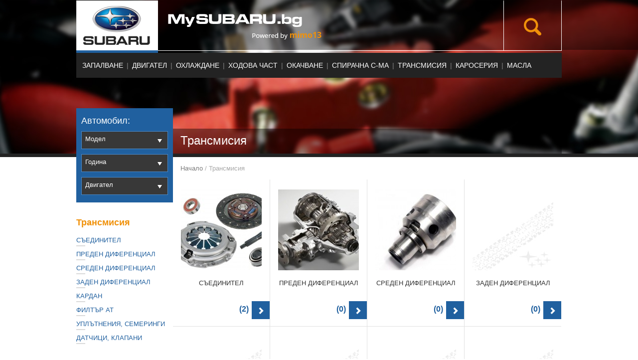

--- FILE ---
content_type: text/html; charset=UTF-8
request_url: https://mysubaru.bg/bg/brand/7.html
body_size: 7166
content:
<!DOCTYPE html PUBLIC "-//W3C//DTD XHTML 1.0 Strict//EN" "http://www.w3.org/TR/xhtml1/DTD/xhtml1-strict.dtd">
<html xmlns="http://www.w3.org/1999/xhtml">
<head>
					
	<script type="text/javascript">
		var BASE_URL = "https://mysubaru.bg/";
		var COUNTRY = "bg";
		var TYPE = "";
		var PAGE = "";
		var CATEGORY = "7";
		var KEYWORD = "";

		var minPrice = 0;
		var maxPrice = 0;
		var currenyMark = "лв.";
		var currentMinPrice = null;

		function changePerPage(obj) {
			if(TYPE == "search") {
				window.location = BASE_URL + COUNTRY + "/search/" + obj.value + "/1/" + KEYWORD
			} else if(PAGE) {
				window.location = BASE_URL + COUNTRY + "/category/" + TYPE + "/" + obj.value + "/" + PAGE + ".html";
			} else {
				window.location = BASE_URL + COUNTRY + "/category/" + TYPE + "/" + obj.value + ".html";
			}
		}
	</script>
	<script type="text/javascript" src="https://mysubaru.bg/js/filter.js"></script>
		<base href="https://mysubaru.bg/" />
	<meta http-equiv="Content-Type" content="text/html; charset=utf-8" />
	<title>Трансмисия | SUBARU ЧАСТИ</title>
	<meta name="keywords" content="Оригинални, части, SUBARU, ОЕМ, цени, магазин, онлайн, авточасти" />
	<meta name="description" content="Оригинални части за всички модели SUBARU"/>
	<link href='http://fonts.googleapis.com/css?family=Open+Sans:400,300,700&amp;subset=latin,cyrillic' rel='stylesheet' type='text/css' />
	<link rel="stylesheet" type="text/css" href="css/screen.css" />
	<script type="text/javascript">
		var BASE_URL = "https://mysubaru.bg/";
		var LANG = "bg";
		var ITEM = "category";
		var COUNTRY = "bg";
		var ERROR_LOGIN = "";
		var popupOn = false;
	</script>
	<script type="text/javascript" src="js/jquery-1.5.js"></script>
	<script type="text/javascript" src="https://mysubaru.bg/js/dajax/DXMLHttpRequestShell.js"></script>
	<script type="text/javascript" src="https://mysubaru.bg/js/dajax/Exceptions.js"></script>
	<script type="text/javascript" src="https://mysubaru.bg/js/DRegister.js"></script>
	<script type="text/javascript" src="https://mysubaru.bg/js/DForgottenPassword.js"></script>
	<script type="text/javascript" src="https://mysubaru.bg/js/search.js"></script>	
	<script type="text/javascript" src="https://mysubaru.bg/js/voucher.js"></script>
	<script type="text/javascript" src="https://mysubaru.bg/js/custom-form-elements.js"></script>
	
		<script type="text/javascript" src="js/jquery-ui-1.8.13.custom.min.js"></script>	<script type="text/javascript" src="js/popup.js"></script>
		
	<script type="text/javascript">
		$(document).ready(function(){
			/*----- popup window --------------*/			
			$(".blanket").hide();
			$(".blanketAjax").hide();
			$(".bgPopup").hide();
			$(".popupLink").click(function(){
				loadPopup(this.hash);
				if(popupOn == '#register'){
					centerTopPopup();
				} else {
					centerPopup();
				}
				
			});
			$(".closeButton").click(function(){
				disablePopup();
			});
			$(".blanket").click(function(){
				disablePopup();
			});
			$(document).keypress(function(e){
				if(e.keyCode==27){
					disablePopup();
				} else if(e.keyCode == 13) {
					if(ITEM == "login") {
						if(! document.getElementById("user_name").value) {
							document.getElementById("user_name").focus();
						} else if (! document.getElementById("user_pass").value) {
							document.getElementById("user_pass").focus();
						} else {
							document.loginForm.submit();
						}
					} else if (popupOn == "#register") {
						registerUser();
					} else if (popupOn == "#forgotten") {
						forgottenPassword();
					} else if ( ! popupOn) {
						searchProduct();
					}
				}
			});
			
			if(ERROR_LOGIN){
				loadPopup('#login');
				centerPopup();
			}
			
							/*--- openClose categories left ---*/
				$('#catsMenu').hide();
			$('#link').css({backgroundPosition:"left bottom"});
			$('#link').click(function() {
				if($('#catsMenu').is(':visible')){
					$(this).css({backgroundPosition:"left bottom"});
				}else{
					$(this).css({backgroundPosition:"left top"});
				}
				$('#catsMenu').toggle('slow');
				return false;
			});
			/*--- openClose filters left ---*/
			$('#linkFilters').css({backgroundPosition:"left top"});
			$('#linkFilters').click(function() {
				if($('.accordionMenuContent').is(':visible')){
					$(this).css({backgroundPosition:"left bottom"});
				}else{
					$(this).css({backgroundPosition:"left top"});
				}
				$('.accordionMenuContent').toggle('slow');
				return false;
			});
			
			/*---------- slider --------*/
			$( "#slider-range" ).slider({
				range: true,
				min: minPrice,
				max: maxPrice,
				values: currentMinPrice,
				change: function(event, ui) { if(!tempPrice) updateFilters(); },
				slide: function( event, ui ) {
										$( "#amount" ).val(ui.values[ 0 ] + " " + currenyMark + " - " + ui.values[ 1 ] + " " + currenyMark);
										
				}
			});
						$( "#amount" ).val( $( "#slider-range" ).slider( "values", 0 ) + currenyMark +
				" - " + $( "#slider-range" ).slider( "values", 1 ) + currenyMark);

							setFilters();
					
			/*---- radios checkbox view ---*/
			$('.CheckBoxClass').each(function(){
				if($(this).is(':checked')){
					$(this).next('label').addClass('LabelSelected');
				}else{
					$(this).next('label').removeClass('LabelSelected');
				}
			});
			$('.CheckBoxClass').change(function(){
				if($(this).is(':checked')){
					$(this).next('label').addClass('LabelSelected');
				}else{
					$(this).next('label').removeClass('LabelSelected');
				}
			});
			$('.RadioClass').each(function(){
				if($(this).is(':checked')){
					$(this).next('label').addClass('RadioSelected');
				}else{
					$(this).next('label').removeClass('RadioSelected');
				}
			});
			$(".RadioClass").change(function(){
				if($(this).is(":checked")){
					var myName = $(this).attr("name");
					
					$("[name=\""+myName+"\"]").each(function() {
						$(this).removeClass("RadioSelected");
						$(this).next("label").removeClass("RadioSelected");
					});

					$(this).next("label").addClass("RadioSelected");
				}
			});
			
			/*$("input:radio").click( function(){
				if($(this).attr('checked')) {
					var myName = $(this).attr("name");
		
					$("[name=\""+myName+"\"]").each(function() {
						$(this).removeClass("RadioSelected");
						$(this).next("label").removeClass("RadioSelected");
					});
						
					updateFilters();				
				}
			});*/	

		});
		
		function displayCheckboxContent(id){
			if(document.getElementById(id).checked){
				document.getElementById(id+"Data").style.display = 'block';
			} else {
				document.getElementById(id+"Data").style.display = 'none';
			}
		}
		/*
		function showHideLastSeen(show) {
			$.ajax({
				  url: BASE_URL + "lastseen/" + show + ".html"
				});			
		}
		*/
	</script>	
		
		
	<script type="text/javascript" src="js/jquery.ui.core.js"></script>
	<script type="text/javascript" src="js/jquery.ui.widget.js"></script>
	<script type="text/javascript" src="js/jquery.ui.rcarousel.js"></script>
	<script type="text/javascript">
		
		jQuery(function($) {
			function generatePages() {
				var _total, i, _link;
				_total = $( "#carousel" ).rcarousel( "getTotalPages" );
				
				for ( i = 0; i < _total; i++ ) {
					_link = $( "<a href='#'></a>" );
					$(_link)
						.bind("click", {page: i},
							function( event ) {
								$( "#carousel" ).rcarousel( "goToPage", event.data.page );
								event.preventDefault();
							}
						)
						.addClass( "bullet off" )
						.appendTo( "#pages" );
				}				
				// mark first page as active
				$( "a:eq(0)", "#pages" )
					.removeClass( "off" )
					.addClass( "on" )
					.css( "background-image", "url(img/slider-on.png)" );
			}
			function pageLoaded( event, data ) {
				$( "a.on", "#pages" )
					.removeClass( "on" )
					.css( "background-image", "url(img/slider-off.png)" );

				$( "a", "#pages" )
					.eq( data.page )
					.addClass( "on" )
					.css( "background-image", "url(img/slider-on.png)" );
			}
			$("#carousel").rcarousel({
					visible: 1,
					step: 1,
					speed: 700,
					auto: {
						enabled: false
					},
					width: 974,
					height: 299,
					start: generatePages,
					pageLoaded: pageLoaded
			});
			$( "#ui-carousel-next" )
				.add( "#ui-carousel-prev" )
				.add( ".bullet" )
			});	
		
	</script>
	
	<script type="text/javascript" src="js/easySlider1.7.js"></script>
	<script type="text/javascript">
		$(document).ready(function(){	
			$("#lastSeenSlider").easySlider({
				nextText: '',
				prevText: '',
				continuous: true
			});
			Custom.init();
		});	
	</script>
		
	
</head>
<body>
	<div class="container">
		<div class="outer">
			<div class="header">
				﻿<div class="top">
					<a href="https://mysubaru.bg/bg/index.html" class="logo"><img src="img/logo.png" alt="" /></a>
					<ul>
						
						<li><a href="javascript:;" id="menu-search">&nbsp;</a>
							<div class="search-block">
								<input type="text" name="search" id="searchProductID" value="" />
								<a href="javascript:searchProduct();">Търси</a>
								<p>Въведете ключова дума или каталожен номер.</p>
							</div>
						</li>
					</ul>
				</div>
								<ul class="main-menu">
										<li><h2><a href="https://mysubaru.bg/bg/brand/11.html">Запалване</a><span>|</span></h2>
												<div class="sub-menu">
							<div class="sub-menu-top"></div>
							<div class="sub-menu-content">
								<ul>
																	<li><h3><a href="https://mysubaru.bg/bg/category/52.html">СВЕЩИ</a></h3></li>
																	<li><h3><a href="https://mysubaru.bg/bg/category/53.html">КАБЕЛИ</a></h3></li>
																	<li><h3><a href="https://mysubaru.bg/bg/category/54.html">БОБИНИ</a></h3></li>
																	<!-- 
									<li><h2><a href="#" id="active-main">двигател</a><span>|</span></h2>
										<div class="sub-menu">
											<div class="sub-menu-top"></div>
											<div class="sub-menu-content">
												<ul>
													<li><h3><a href="#">запалване, подгряване</a></h3></li>
													<li><h3><a href="#">съединители</a></h3></li>
													<li><h3><a href="#">ремъци</a></h3></li>
													<li><h3><a href="#">разпределителен вал</a></h3></li>
													<li><h3><a href="#">горивна система</a></h3></li>
													<li><h3><a href="#">въздушна система</a></h3></li>
													<li><h3><a href="#">окачване на двигателя</a></h3></li>
												</ul>
												<ul>
													<li><h3><a href="#">датчици за двигател</a></h3></li>
													<li><h3><a href="#">уплътнения</a></h3></li>
													<li><h3><a href="#">части за двигателя</a></h3></li>
													<li><h3><a href="#">смазочна система</a></h3></li>
													<li><h3><a href="#">звукоизолация</a></h3></li>
												</ul>
												<div class="clear"></div>
											</div>
											<div class="sub-menu-bottom"></div>
										</div>	
									</li>
									 -->
								</ul>
								<div class="clear"></div>
							</div>
							<div class="sub-menu-bottom"></div>
						</div>	
											</li>
										<li><h2><a href="https://mysubaru.bg/bg/brand/1.html">Двигател</a><span>|</span></h2>
												<div class="sub-menu">
							<div class="sub-menu-top"></div>
							<div class="sub-menu-content">
								<ul>
																	<li><h3><a href="https://mysubaru.bg/bg/category/1.html">Ангренаж</a></h3></li>
																	<li><h3><a href="https://mysubaru.bg/bg/category/3.html">Филтри</a></h3></li>
																	<li><h3><a href="https://mysubaru.bg/bg/category/4.html">Гарнитури</a></h3></li>
																	<li><h3><a href="https://mysubaru.bg/bg/category/5.html">Механични и Корпусни детайли</a></h3></li>
																	<li><h3><a href="https://mysubaru.bg/bg/category/24.html">Периферия</a></h3></li>
																	<li><h3><a href="https://mysubaru.bg/bg/category/2.html">Електроника  /Датчици</a></h3></li>
																	<!-- 
									<li><h2><a href="#" id="active-main">двигател</a><span>|</span></h2>
										<div class="sub-menu">
											<div class="sub-menu-top"></div>
											<div class="sub-menu-content">
												<ul>
													<li><h3><a href="#">запалване, подгряване</a></h3></li>
													<li><h3><a href="#">съединители</a></h3></li>
													<li><h3><a href="#">ремъци</a></h3></li>
													<li><h3><a href="#">разпределителен вал</a></h3></li>
													<li><h3><a href="#">горивна система</a></h3></li>
													<li><h3><a href="#">въздушна система</a></h3></li>
													<li><h3><a href="#">окачване на двигателя</a></h3></li>
												</ul>
												<ul>
													<li><h3><a href="#">датчици за двигател</a></h3></li>
													<li><h3><a href="#">уплътнения</a></h3></li>
													<li><h3><a href="#">части за двигателя</a></h3></li>
													<li><h3><a href="#">смазочна система</a></h3></li>
													<li><h3><a href="#">звукоизолация</a></h3></li>
												</ul>
												<div class="clear"></div>
											</div>
											<div class="sub-menu-bottom"></div>
										</div>	
									</li>
									 -->
								</ul>
								<div class="clear"></div>
							</div>
							<div class="sub-menu-bottom"></div>
						</div>	
											</li>
										<li><h2><a href="https://mysubaru.bg/bg/brand/8.html">Охлаждане</a><span>|</span></h2>
												<div class="sub-menu">
							<div class="sub-menu-top"></div>
							<div class="sub-menu-content">
								<ul>
																	<li><h3><a href="https://mysubaru.bg/bg/category/38.html">Водна помпа</a></h3></li>
																	<li><h3><a href="https://mysubaru.bg/bg/category/39.html">Термостат</a></h3></li>
																	<li><h3><a href="https://mysubaru.bg/bg/category/40.html">Радиатор</a></h3></li>
																	<li><h3><a href="https://mysubaru.bg/bg/category/46.html">Датчици</a></h3></li>
																	<li><h3><a href="https://mysubaru.bg/bg/category/50.html">Маркучи</a></h3></li>
																	<li><h3><a href="https://mysubaru.bg/bg/category/55.html">Течности</a></h3></li>
																	<!-- 
									<li><h2><a href="#" id="active-main">двигател</a><span>|</span></h2>
										<div class="sub-menu">
											<div class="sub-menu-top"></div>
											<div class="sub-menu-content">
												<ul>
													<li><h3><a href="#">запалване, подгряване</a></h3></li>
													<li><h3><a href="#">съединители</a></h3></li>
													<li><h3><a href="#">ремъци</a></h3></li>
													<li><h3><a href="#">разпределителен вал</a></h3></li>
													<li><h3><a href="#">горивна система</a></h3></li>
													<li><h3><a href="#">въздушна система</a></h3></li>
													<li><h3><a href="#">окачване на двигателя</a></h3></li>
												</ul>
												<ul>
													<li><h3><a href="#">датчици за двигател</a></h3></li>
													<li><h3><a href="#">уплътнения</a></h3></li>
													<li><h3><a href="#">части за двигателя</a></h3></li>
													<li><h3><a href="#">смазочна система</a></h3></li>
													<li><h3><a href="#">звукоизолация</a></h3></li>
												</ul>
												<div class="clear"></div>
											</div>
											<div class="sub-menu-bottom"></div>
										</div>	
									</li>
									 -->
								</ul>
								<div class="clear"></div>
							</div>
							<div class="sub-menu-bottom"></div>
						</div>	
											</li>
										<li><h2><a href="https://mysubaru.bg/bg/brand/2.html">Ходова част</a><span>|</span></h2>
												<div class="sub-menu">
							<div class="sub-menu-top"></div>
							<div class="sub-menu-content">
								<ul>
																	<li><h3><a href="https://mysubaru.bg/bg/category/6.html">Лагер главина</a></h3></li>
																	<li><h3><a href="https://mysubaru.bg/bg/category/7.html">Каре външно</a></h3></li>
																	<li><h3><a href="https://mysubaru.bg/bg/category/8.html">Каре вътрешно</a></h3></li>
																	<li><h3><a href="https://mysubaru.bg/bg/category/57.html">Каре кормилна система</a></h3></li>
																	<!-- 
									<li><h2><a href="#" id="active-main">двигател</a><span>|</span></h2>
										<div class="sub-menu">
											<div class="sub-menu-top"></div>
											<div class="sub-menu-content">
												<ul>
													<li><h3><a href="#">запалване, подгряване</a></h3></li>
													<li><h3><a href="#">съединители</a></h3></li>
													<li><h3><a href="#">ремъци</a></h3></li>
													<li><h3><a href="#">разпределителен вал</a></h3></li>
													<li><h3><a href="#">горивна система</a></h3></li>
													<li><h3><a href="#">въздушна система</a></h3></li>
													<li><h3><a href="#">окачване на двигателя</a></h3></li>
												</ul>
												<ul>
													<li><h3><a href="#">датчици за двигател</a></h3></li>
													<li><h3><a href="#">уплътнения</a></h3></li>
													<li><h3><a href="#">части за двигателя</a></h3></li>
													<li><h3><a href="#">смазочна система</a></h3></li>
													<li><h3><a href="#">звукоизолация</a></h3></li>
												</ul>
												<div class="clear"></div>
											</div>
											<div class="sub-menu-bottom"></div>
										</div>	
									</li>
									 -->
								</ul>
								<div class="clear"></div>
							</div>
							<div class="sub-menu-bottom"></div>
						</div>	
											</li>
										<li><h2><a href="https://mysubaru.bg/bg/brand/3.html">Окачване</a><span>|</span></h2>
												<div class="sub-menu">
							<div class="sub-menu-top"></div>
							<div class="sub-menu-content">
								<ul>
																	<li><h3><a href="https://mysubaru.bg/bg/category/13.html">Предно окачване</a></h3></li>
																	<li><h3><a href="https://mysubaru.bg/bg/category/14.html">Задно окачване</a></h3></li>
																	<li><h3><a href="https://mysubaru.bg/bg/category/48.html">Кормилна система</a></h3></li>
																	<li><h3><a href="https://mysubaru.bg/bg/category/9.html">Амортисьори</a></h3></li>
																	<li><h3><a href="https://mysubaru.bg/bg/category/10.html">Пружини</a></h3></li>
																	<li><h3><a href="https://mysubaru.bg/bg/category/11.html">Тампони макферсон</a></h3></li>
																	<li><h3><a href="https://mysubaru.bg/bg/category/12.html">Стабилизираща щанга</a></h3></li>
																	<!-- 
									<li><h2><a href="#" id="active-main">двигател</a><span>|</span></h2>
										<div class="sub-menu">
											<div class="sub-menu-top"></div>
											<div class="sub-menu-content">
												<ul>
													<li><h3><a href="#">запалване, подгряване</a></h3></li>
													<li><h3><a href="#">съединители</a></h3></li>
													<li><h3><a href="#">ремъци</a></h3></li>
													<li><h3><a href="#">разпределителен вал</a></h3></li>
													<li><h3><a href="#">горивна система</a></h3></li>
													<li><h3><a href="#">въздушна система</a></h3></li>
													<li><h3><a href="#">окачване на двигателя</a></h3></li>
												</ul>
												<ul>
													<li><h3><a href="#">датчици за двигател</a></h3></li>
													<li><h3><a href="#">уплътнения</a></h3></li>
													<li><h3><a href="#">части за двигателя</a></h3></li>
													<li><h3><a href="#">смазочна система</a></h3></li>
													<li><h3><a href="#">звукоизолация</a></h3></li>
												</ul>
												<div class="clear"></div>
											</div>
											<div class="sub-menu-bottom"></div>
										</div>	
									</li>
									 -->
								</ul>
								<div class="clear"></div>
							</div>
							<div class="sub-menu-bottom"></div>
						</div>	
											</li>
										<li><h2><a href="https://mysubaru.bg/bg/brand/5.html">Спирачна с-ма</a><span>|</span></h2>
												<div class="sub-menu">
							<div class="sub-menu-top"></div>
							<div class="sub-menu-content">
								<ul>
																	<li><h3><a href="https://mysubaru.bg/bg/category/15.html">Накладки</a></h3></li>
																	<li><h3><a href="https://mysubaru.bg/bg/category/16.html">Спирачни дискове</a></h3></li>
																	<li><h3><a href="https://mysubaru.bg/bg/category/17.html">Спирачни апарати/части/</a></h3></li>
																	<!-- 
									<li><h2><a href="#" id="active-main">двигател</a><span>|</span></h2>
										<div class="sub-menu">
											<div class="sub-menu-top"></div>
											<div class="sub-menu-content">
												<ul>
													<li><h3><a href="#">запалване, подгряване</a></h3></li>
													<li><h3><a href="#">съединители</a></h3></li>
													<li><h3><a href="#">ремъци</a></h3></li>
													<li><h3><a href="#">разпределителен вал</a></h3></li>
													<li><h3><a href="#">горивна система</a></h3></li>
													<li><h3><a href="#">въздушна система</a></h3></li>
													<li><h3><a href="#">окачване на двигателя</a></h3></li>
												</ul>
												<ul>
													<li><h3><a href="#">датчици за двигател</a></h3></li>
													<li><h3><a href="#">уплътнения</a></h3></li>
													<li><h3><a href="#">части за двигателя</a></h3></li>
													<li><h3><a href="#">смазочна система</a></h3></li>
													<li><h3><a href="#">звукоизолация</a></h3></li>
												</ul>
												<div class="clear"></div>
											</div>
											<div class="sub-menu-bottom"></div>
										</div>	
									</li>
									 -->
								</ul>
								<div class="clear"></div>
							</div>
							<div class="sub-menu-bottom"></div>
						</div>	
											</li>
										<li><h2><a href="https://mysubaru.bg/bg/brand/7.html">Трансмисия</a><span>|</span></h2>
												<div class="sub-menu">
							<div class="sub-menu-top"></div>
							<div class="sub-menu-content">
								<ul>
																	<li><h3><a href="https://mysubaru.bg/bg/category/43.html">Съединител</a></h3></li>
																	<li><h3><a href="https://mysubaru.bg/bg/category/18.html">Преден диференциал</a></h3></li>
																	<li><h3><a href="https://mysubaru.bg/bg/category/19.html">Среден диференциал</a></h3></li>
																	<li><h3><a href="https://mysubaru.bg/bg/category/20.html">Заден диференциал</a></h3></li>
																	<li><h3><a href="https://mysubaru.bg/bg/category/21.html">Кардан</a></h3></li>
																	<li><h3><a href="https://mysubaru.bg/bg/category/22.html">Филтър АТ</a></h3></li>
																	<li><h3><a href="https://mysubaru.bg/bg/category/23.html">Уплътнения, семеринги</a></h3></li>
																	<li><h3><a href="https://mysubaru.bg/bg/category/45.html">Датчици, Клапани</a></h3></li>
																	<!-- 
									<li><h2><a href="#" id="active-main">двигател</a><span>|</span></h2>
										<div class="sub-menu">
											<div class="sub-menu-top"></div>
											<div class="sub-menu-content">
												<ul>
													<li><h3><a href="#">запалване, подгряване</a></h3></li>
													<li><h3><a href="#">съединители</a></h3></li>
													<li><h3><a href="#">ремъци</a></h3></li>
													<li><h3><a href="#">разпределителен вал</a></h3></li>
													<li><h3><a href="#">горивна система</a></h3></li>
													<li><h3><a href="#">въздушна система</a></h3></li>
													<li><h3><a href="#">окачване на двигателя</a></h3></li>
												</ul>
												<ul>
													<li><h3><a href="#">датчици за двигател</a></h3></li>
													<li><h3><a href="#">уплътнения</a></h3></li>
													<li><h3><a href="#">части за двигателя</a></h3></li>
													<li><h3><a href="#">смазочна система</a></h3></li>
													<li><h3><a href="#">звукоизолация</a></h3></li>
												</ul>
												<div class="clear"></div>
											</div>
											<div class="sub-menu-bottom"></div>
										</div>	
									</li>
									 -->
								</ul>
								<div class="clear"></div>
							</div>
							<div class="sub-menu-bottom"></div>
						</div>	
											</li>
										<li><h2><a href="https://mysubaru.bg/bg/brand/6.html">Каросерия</a><span>|</span></h2>
												<div class="sub-menu">
							<div class="sub-menu-top"></div>
							<div class="sub-menu-content">
								<ul>
																	<li><h3><a href="https://mysubaru.bg/bg/category/26.html">Фарове</a></h3></li>
																	<li><h3><a href="https://mysubaru.bg/bg/category/27.html">Стопове</a></h3></li>
																	<li><h3><a href="https://mysubaru.bg/bg/category/28.html">Предна част</a></h3></li>
																	<li><h3><a href="https://mysubaru.bg/bg/category/29.html">Задна част</a></h3></li>
																	<li><h3><a href="https://mysubaru.bg/bg/category/31.html">Врати</a></h3></li>
																	<li><h3><a href="https://mysubaru.bg/bg/category/30.html">Лайсни</a></h3></li>
																	<li><h3><a href="https://mysubaru.bg/bg/category/32.html">Купе</a></h3></li>
																	<li><h3><a href="https://mysubaru.bg/bg/category/44.html">Датчици, Бутони, Клемореди</a></h3></li>
																	<li><h3><a href="https://mysubaru.bg/bg/category/51.html">Климатична система / Парно</a></h3></li>
																	<!-- 
									<li><h2><a href="#" id="active-main">двигател</a><span>|</span></h2>
										<div class="sub-menu">
											<div class="sub-menu-top"></div>
											<div class="sub-menu-content">
												<ul>
													<li><h3><a href="#">запалване, подгряване</a></h3></li>
													<li><h3><a href="#">съединители</a></h3></li>
													<li><h3><a href="#">ремъци</a></h3></li>
													<li><h3><a href="#">разпределителен вал</a></h3></li>
													<li><h3><a href="#">горивна система</a></h3></li>
													<li><h3><a href="#">въздушна система</a></h3></li>
													<li><h3><a href="#">окачване на двигателя</a></h3></li>
												</ul>
												<ul>
													<li><h3><a href="#">датчици за двигател</a></h3></li>
													<li><h3><a href="#">уплътнения</a></h3></li>
													<li><h3><a href="#">части за двигателя</a></h3></li>
													<li><h3><a href="#">смазочна система</a></h3></li>
													<li><h3><a href="#">звукоизолация</a></h3></li>
												</ul>
												<div class="clear"></div>
											</div>
											<div class="sub-menu-bottom"></div>
										</div>	
									</li>
									 -->
								</ul>
								<div class="clear"></div>
							</div>
							<div class="sub-menu-bottom"></div>
						</div>	
											</li>
										<li><h2><a href="https://mysubaru.bg/bg/brand/9.html">МАСЛА</a></h2>
												<div class="sub-menu">
							<div class="sub-menu-top"></div>
							<div class="sub-menu-content">
								<ul>
																	<li><h3><a href="https://mysubaru.bg/bg/category/33.html">ENEOS</a></h3></li>
																	<li><h3><a href="https://mysubaru.bg/bg/category/34.html">MOTUL</a></h3></li>
																	<li><h3><a href="https://mysubaru.bg/bg/category/56.html">SUBARU</a></h3></li>
																	<!-- 
									<li><h2><a href="#" id="active-main">двигател</a><span>|</span></h2>
										<div class="sub-menu">
											<div class="sub-menu-top"></div>
											<div class="sub-menu-content">
												<ul>
													<li><h3><a href="#">запалване, подгряване</a></h3></li>
													<li><h3><a href="#">съединители</a></h3></li>
													<li><h3><a href="#">ремъци</a></h3></li>
													<li><h3><a href="#">разпределителен вал</a></h3></li>
													<li><h3><a href="#">горивна система</a></h3></li>
													<li><h3><a href="#">въздушна система</a></h3></li>
													<li><h3><a href="#">окачване на двигателя</a></h3></li>
												</ul>
												<ul>
													<li><h3><a href="#">датчици за двигател</a></h3></li>
													<li><h3><a href="#">уплътнения</a></h3></li>
													<li><h3><a href="#">части за двигателя</a></h3></li>
													<li><h3><a href="#">смазочна система</a></h3></li>
													<li><h3><a href="#">звукоизолация</a></h3></li>
												</ul>
												<div class="clear"></div>
											</div>
											<div class="sub-menu-bottom"></div>
										</div>	
									</li>
									 -->
								</ul>
								<div class="clear"></div>
							</div>
							<div class="sub-menu-bottom"></div>
						</div>	
											</li>
									</ul>
				</div>
			</div>
		</div>
		<div class="background">
			<div class="outer">
																			<div class="left-content">
					<div id="idInnerMye">
												<div class="mye">
							<p>Автомобил:</p>
							<div class="search-mye">
								<select class="styledSmall" id="idCarModelsInner">
									<option value="-1">Модел</option>
																		<option value="5">Impreza</option>
																		<option value="1">Legacy</option>
																		<option value="7">Forester</option>
																		<option value="6">Outback</option>
																		<option value="9">Tribeca</option>
																		<option value="8">XV</option>
																		<option value="10">BRZ</option>
																		<option value="46">SVX</option>
																	</select>
							</div>
							<div class="search-mye">
								<select class="styledSmall" id="idCarYearsInner">
									<option value="-1">Година</option>
																	</select>
							</div>
							<div class="search-mye">
								<select class="styledSmall" id="idCarEnginesInner">
									<option value="-1">Двигател</option>
																	</select>
                                							</div>
                            
                                
                            
						</div>

					</div>
					<h2 style="background: none">
													Трансмисия
											</h2>
					<ul>	
													<li><h3><a href="https://mysubaru.bg/bg/category/43.html">Съединител</a></h3>
															</li>
													<li><h3><a href="https://mysubaru.bg/bg/category/18.html">Преден диференциал</a></h3>
															</li>
													<li><h3><a href="https://mysubaru.bg/bg/category/19.html">Среден диференциал</a></h3>
															</li>
													<li><h3><a href="https://mysubaru.bg/bg/category/20.html">Заден диференциал</a></h3>
															</li>
													<li><h3><a href="https://mysubaru.bg/bg/category/21.html">Кардан</a></h3>
															</li>
													<li><h3><a href="https://mysubaru.bg/bg/category/22.html">Филтър АТ</a></h3>
															</li>
													<li><h3><a href="https://mysubaru.bg/bg/category/23.html">Уплътнения, семеринги</a></h3>
															</li>
													<li><h3><a href="https://mysubaru.bg/bg/category/45.html">Датчици, Клапани</a></h3>
															</li>
											</ul>
					<div class="clear"></div>
				</div>
				
				<div class="right-content">
					<div class="caption">
													Трансмисия
											</div>
					<ul class="breadcrumbs padding-left">
						<li><a href="https://mysubaru.bg/bg/index.html">Начало</a> /</li>
													<li>Трансмисия</li>
											</ul>
					
										<div class="item">
						<a href="https://mysubaru.bg/bg/category/43.html"><img src="https://mysubaru.bg/media/cache/61/57/thumb9_syedinitel.jpg" alt="" /></a>
						<h3><a href="https://mysubaru.bg/bg/category/43.html">Съединител</a></h3>
						<a href="https://mysubaru.bg/bg/category/43.html" class="item-category-count">(2)</a>
					</div>		
										<div class="item">
						<a href="https://mysubaru.bg/bg/category/18.html"><img src="https://mysubaru.bg/media/cache/45/8d/thumb9_predendiferencial.jpg" alt="" /></a>
						<h3><a href="https://mysubaru.bg/bg/category/18.html">Преден диференциал</a></h3>
						<a href="https://mysubaru.bg/bg/category/18.html" class="item-category-count">(0)</a>
					</div>		
										<div class="item">
						<a href="https://mysubaru.bg/bg/category/19.html"><img src="https://mysubaru.bg/media/cache/a7/4f/thumb9_centralendiferencial.jpg" alt="" /></a>
						<h3><a href="https://mysubaru.bg/bg/category/19.html">Среден диференциал</a></h3>
						<a href="https://mysubaru.bg/bg/category/19.html" class="item-category-count">(0)</a>
					</div>		
										<div class="item" style="border-right: none">
						<a href="https://mysubaru.bg/bg/category/20.html"><img src="https://mysubaru.bg/img/noimage9.jpg" alt="" /></a>
						<h3><a href="https://mysubaru.bg/bg/category/20.html">Заден диференциал</a></h3>
						<a href="https://mysubaru.bg/bg/category/20.html" class="item-category-count">(0)</a>
					</div>		
										<div class="item">
						<a href="https://mysubaru.bg/bg/category/21.html"><img src="https://mysubaru.bg/img/noimage9.jpg" alt="" /></a>
						<h3><a href="https://mysubaru.bg/bg/category/21.html">Кардан</a></h3>
						<a href="https://mysubaru.bg/bg/category/21.html" class="item-category-count">(0)</a>
					</div>		
										<div class="item">
						<a href="https://mysubaru.bg/bg/category/22.html"><img src="https://mysubaru.bg/img/noimage9.jpg" alt="" /></a>
						<h3><a href="https://mysubaru.bg/bg/category/22.html">Филтър АТ</a></h3>
						<a href="https://mysubaru.bg/bg/category/22.html" class="item-category-count">(0)</a>
					</div>		
										<div class="item">
						<a href="https://mysubaru.bg/bg/category/23.html"><img src="https://mysubaru.bg/img/noimage9.jpg" alt="" /></a>
						<h3><a href="https://mysubaru.bg/bg/category/23.html">Уплътнения, семеринги</a></h3>
						<a href="https://mysubaru.bg/bg/category/23.html" class="item-category-count">(0)</a>
					</div>		
										<div class="item" style="border-right: none">
						<a href="https://mysubaru.bg/bg/category/45.html"><img src="https://mysubaru.bg/img/noimage9.jpg" alt="" /></a>
						<h3><a href="https://mysubaru.bg/bg/category/45.html">Датчици, Клапани</a></h3>
						<a href="https://mysubaru.bg/bg/category/45.html" class="item-category-count">(4)</a>
					</div>		
									</div>
										
				<div class="clear"></div>		
										
				<div class="clear"></div>
			</div>
		</div>
		
				
				<div class="footer">
			<div class="outer">
				<div class="footer-content">
					<div class="footer-column">
						<h6>mySubaru.bg</h6>
						<ul>
							<li><a href="https://mysubaru.bg/bg/index.html">Начало</a></li>
							<li><a href="https://mysubaru.bg/bg/about-us.html">За нас</a></li>
							<li><a href="https://mysubaru.bg/bg/information.html">Информация</a></li>
							<li><a href="https://mysubaru.bg/bg/conditions.html">Условия за ползване</a></li>
							<li><a href="https://mysubaru.bg/bg/contacts.html">Контакти</a></li>
						</ul>
					</div>
					<div class="footer-column">
						<h6>За клиенти</h6>
						<ul>
							<li><a href="https://mysubaru.bg/bg/terms-and-delivery.html">Срокове и доставка</a></li>
							<li><a href="https://mysubaru.bg/bg/payment-methods.html">Начин на плащане</a></li>
							<li><a href="https://mysubaru.bg/bg/how-to-order.html">Как да поръчам</a></li>
							<li><a href="https://mysubaru.bg/bg/faq.html">Въпроси и отговори</a></li>
						</ul>
					</div>
					<div class="footer-column">
						<h6>Връзка с нас</h6>
						<p>email: <span style="text-decoration: underline;">info@MySubaru.bg</span></p>
<div id="skype_c2c_menu_container" class="skype_c2c_menu_container notranslate" style="display: none;" onmouseover="SkypeClick2Call.MenuInjectionHandler.showMenu(this, event)" onmouseout="SkypeClick2Call.MenuInjectionHandler.hideMenu(this, event)">
<div class="skype_c2c_menu_click2call"><a id="skype_c2c_menu_click2call_action" class="skype_c2c_menu_click2call_action" target="_self">Call</a></div>
<div class="skype_c2c_menu_click2sms"><a id="skype_c2c_menu_click2sms_action" class="skype_c2c_menu_click2sms_action" target="_self">Send SMS</a></div>
<div class="skype_c2c_menu_push_to_mobile"><a id="skype_c2c_menu_push_to_mobile_action" class="skype_c2c_menu_push_to_mobile_action" target="_blank">Call from mobile</a></div>
<div class="skype_c2c_menu_add2skype"><a id="skype_c2c_menu_add2skype_text" class="skype_c2c_menu_add2skype_text" target="_self">Add to Skype</a></div>
<div class="skype_c2c_menu_toll_info"><span class="skype_c2c_menu_toll_callcredit">You'll need Skype Credit</span><span class="skype_c2c_menu_toll_free">Free via Skype</span></div>
</div>
					</div>

					<div class="clear"></div>
				</div>
				<div class="bottom">
					<div class="socials">
																																																											</div>
					<div class="copyRights">2005-2026 &copy; MySubaru.bg&nbsp;&nbsp;&nbsp;Изработка <a href="http://dotmedia.bg" target="_blank">Дот Медиа</a></div>
					<img src="img/logo_bottom.png" alt="" class="logo-bottom" />
					<div class="clear"></div>
				</div>
			</div>
		</div>
		<div class="blanket"></div>
<div class="blanketAjax"></div>
<div class="bgPopup">
	<div class="bgPopupContent">
		<a href="javascript:;" class="right closeButton">затвори</a>
		<div class="clear"></div>
<!-- login -->
		<div id="login" class="popupHide" style="display: none;">
					<div class="center-text">
			Това действие е възможно, само ако влезете във Вашия профил от <a href="https://mysubaru.bg/bg/login/client.html">тук</a>
		</div>
		</div>		
<!-- order -->
		<div id="order" class="popupHide" style="display: none;">
						<div class="center-text">
				<strong>Моля, изберете за да продължите</strong><br/>
				<a href="https://mysubaru.bg/bg/login/client.html" class="popup-button">Вход клиенти</a><br/>
				
				<a href="javascript:;" onclick="window.location='https://mysubaru.bg/bg/basket2.html'" class="popup-button" style="width: 280px;">Бърза поръчка</a><br/><br/>                
				<p><strong>С регистрацията получавате:</strong></p>
				<ul style="text-align: left; padding-left: 70px; font-size: 13px;">
					<li><span class="square left">&nbsp;</span>История на поръчките</li>
					<li><span class="square left">&nbsp;</span>Предварително въведени адреси</li>
					<li><span class="square left">&nbsp;</span>Известия за текущи промоции и намаления</li>
				</ul>			
			</div>
		</div>		
<!-- activation -->		
		<div id="activation" class="popupHide" style="display: none;">
					<div class="center-text">
			<p>Здравейте!</p>
							Вашият профил НЕ Е активиран. Неуспешно удостоверяване!				
					</div>
		</div>
<!-- add to wishlist OK -->		
		<div id="wishlist_ok" class="popupHide" style="display: none;">
					<div class="center-text">
			Продуктът беше добавен успешно! 
		</div>
		</div>
<!-- add to wishlist NOK -->		
		<div id="wishlist_nok" class="popupHide" style="display: none;">
					<div class="center-text">
			Възникнала е грешка при записване на данните.<br/>Моля, опитайте отново! 
		</div>
		</div>		
<!-- wrong data -->
		<div id="alert_data" class="popupHide" style="display: none;">
					<div class="center-text">
			<h2>Внимание</h2> 
			<p>Въвели сте грешно количество.</p>
			<p>Моля, поправете го и опитайте отново</p>
		</div>
		</div>
<!-- delete basket product -->
		<div id="delete_basket" class="popupHide" style="display: none;">
					<div class="center-text">
			<strong>Внимание</strong><br/> 
			Наистина ли желаете да изтриете този продукт?
			<div class="clear"></div><br/><br/>
			<input type="button" value="Да" onclick="deleteAction()" class="button-yes-no" />
			<input type="button" value="Не" onclick="disablePopup()" class="button-yes-no" />
		</div>
		</div>		
<!-- change vin number for product -->
		<div id="change_vin" class="popupHide" style="display: none;">
					<div class="center-text">
			<div class="basket-vin" style="border: none; padding: 0;">
				<select id="idNewVin">
								</select>
			</div>
			<div class="clear"></div><br/><br/>
			<input type="button" value="Промени" onclick="changeVinAction()" class="button-yes-no" />
			<input type="button" value="Откажи" onclick="disablePopup()" class="button-yes-no" />
		</div>
		</div>
<!-- change base vin number -->
		<div id="add_vin" class="popupHide" style="display: none;">
						<div class="center-text">
				<strong>За да продължите трябва да имате VIN номер:</strong><br/>
				<a href="https://mysubaru.bg/bg/profile-data/car-data.html" class="popup-button">Въведи VIN номер</a><br/>
			</div>
		</div>
<!-- loading -->
		<div id="loading_box" class="popupHide" style="display: none;">
					<div class="center-text">
			Моля, изчакайте обработването на данните 
		</div>
		</div>
<!-- save invoice data -->
		<div id="save_invoice" class="popupHide" style="display: none;">
					<div class="center-text">
			<strong>Внимание</strong><br/> 
			Искате ли да запазите данните за фактура?
			<div class="clear"></div><br/>
			<input type="button" value="Да" onclick="saveInvoice()" class="button-yes-no" />
			<input type="button" value="Не" onclick="sendFormShipping()" class="button-yes-no" />
		</div>
		</div>
<!-- send order -->
		<div id="send_order_warning" class="popupHide" style="display: none;">
					<div class="center-text">
			<strong>За да поръчате трябва да се съгласите с условията на сайта</strong><br/> 
			Моля, прочетете условията и се съгласете с тях
		</div>
		</div>		
<!-- wait check order -->
		<div id="check_order" class="popupHide" style="display: none;">
						<div class="center-text">
				<strong>Моля, изчакайте обработка на Вашата поръчка...</strong><br/>
				<img src="https://mysubaru.bg/img/loader_bar.gif" />
			</div>
		</div>		
	
		<div id="incomplete_basket" class="popupHide" style="display: none;">
					<div class="successMsg">
			<h2>Внимание</h2> 
			<p>
				Вашата поръчка не може да бъде изпълнена поради недостатъчни количества!
				<br />
				Моля, изберете какво искате да направите:
			</p>
			<div class="clear"></div><br/><br/>
			<div class="buttonsPopupContainer">
				<div class="buttonPopupSmall left">
					<input type="button" value="Изготвяне на оферта" onclick="specialOffer()" class="left"/>
					<div class="buttonPopupSmallRight left"></div>
				</div>
				<div class="buttonPopupSmall left">
					<input type="button" value="Промяна" onclick="changeOrder()" class="left" />
					<div class="buttonPopupSmallRight left"></div>
				</div>
				<div class="buttonPopupSmall left">
					<input type="button" value="Отказване" onclick="refuseOrder()" class="left" />
					<div class="buttonPopupSmallRight left"></div>
				</div>
				<div class="clear"></div>
			</div>	
		</div>
		</div>
<!-- voucher code -->
		<div id="voucher_code" class="popupHide" style="display: none">
					<div class="successMsg">
			<h2>Внимание</h2> 
			<p>Не сте въвели код на ваучера!</p>
			<p>Моля, въведете го и опитайте отново</p>
		</div>
		</div>
		<div id="voucher_code_error" class="popupHide" style="display: none">
					<div class="successMsg">
			<h2>Внимание</h2> 
			<p>Въвели сте невалиден код на ваучера!</p>
			<p>Моля, въведете го и опитайте отново</p>
		</div>
		</div>										
		<div class="clear"></div>
	</div><!-- end bgPopupContent -->
</div><!-- end bgPopup -->
	</div>
</body>
</html>

--- FILE ---
content_type: text/css
request_url: https://mysubaru.bg/css/screen.css
body_size: -103
content:
@import url("layout.css");
@import url("menu.css");
@import url("content.css");
@import url("jquery-ui-1.8.9.custom.css");

--- FILE ---
content_type: text/css
request_url: https://mysubaru.bg/css/layout.css
body_size: 1666
content:
*{
	margin: 0px;
	padding: 0px;
}
a{
	outline: none;
	color: #313131;
}
a:hover{
	color: #20609f;
}
a img{
	border: none;	
}
input, select, textarea{
	outline: none;
}
.clear{
	clear: both;
}
.clearSpan{
	clear: both;
	display: block;
	font-size: 0px;
}
.left{
	float: left;	
}
.right{
	float: right;	
}
.center{
	text-align: center;
}
.hidden{
	visibility: hidden;
}
.no-background{
	background: none;
}
.red{
	color: red;
}
.blue{
	color: #20609f;
}
.green{
	color: #71ab00;
}
.center-text{
	text-align: center;
	padding: 20px 50px;
	font-size: 14px;
}
body{
	font-family: Open Sans, Arial, sans-serif;
	font-size: 13px;
	color: #313131;
	background-color: #fff;
	background-position: center top;
	background-repeat: no-repeat;
	background-image: url('../img/wallpapers/bg.jpg');
}
.background-homepage{
	background: url("../img/background_homepage.png") left top repeat-x;
	min-height: 550px;
	height: auto !important;
	height: 550px;
}
.background{
	background: url("../img/background.png") left top repeat-x;
	min-height: 550px;
	height: auto !important;
	height: 550px;	
}
.outer{
	width: 974px;
	margin: 0px auto;
}
.font11{
	font-size: 11px;
}
/*--------- header ------------*/
.container{
	background: url("../img/bg_header.png") left top repeat-x;
	min-height: 105px;
	line-height: 1px;
}
.header{
	height: 217px;
}
.header-homepage{
	height: 439px;
}
.top{
	height: 100px;
	border-bottom: 1px solid #fff;
}
.logo{
	float: left;
}

/*--------- content ------------*/
.content{
	clear: both;
	padding-top: 35px;
	padding-bottom: 30px;
	margin-bottom: 30px;
	border-bottom: 1px solid #e1e1e1;
	min-height: 400px;
	height: auto !important;
	height: 400px;	
}
.left-content{
	float: left;
	width: 194px;
	padding-bottom: 30px;
}
.right-content{
	float: left;
	width: 780px;	
	padding-bottom: 30px;
}
.caption, .caption-back{
	height: 40px;
	background: url("../img/bg_caption.png") left top repeat;
	font-size: 24px;
	color: #fff;
	padding-left: 15px;
	padding-top: 10px;
	margin-top: 41px;
	margin-bottom: 7px;
}
.caption-back{
	height: 56px;
	padding: 0;
	margin: 0;
	margin-bottom: 7px;
}
.caption-back a{
	background: url("../img/page_prev_next.png") left top no-repeat;
	display: block;
	height: 44px;
	padding-left: 65px;
	color: #fff;
	text-decoration: none;
	float: left;
	padding-top: 12px;
	opacity: 1;
	transition: all 0.3s linear;
}
.caption-back a:hover{
	opacity: 0.7;
}
.caption-back span{
	border-left: 56px solid #20609f;
	display: block;
	height: 44px;
	padding-left: 9px;
	color: #fff;
	text-decoration: none;
	float: left;
	padding-top: 12px;
	opacity: 1;
	transition: all 0.3s linear;
}
.back{
	background: url("../img/arrow_back.png") left top no-repeat;
	color: #b3b3b3;
	font-size: 24px;
	text-decoration: none;
	padding: 10px 0 0 40px;
	display: block;
	float: left;
	height: 56px;
	transition: color 0.3s linear;
}
.sub-caption{
	color: #4d4d4d;
	font-size: 24px;
	padding: 20px 0 15px 10px;
}
/*------------------ popup ----------------------*/
.blanket, .blanketAjax{
	display: none;
	width: 100%;
	height: 100%;
	position: fixed;
	top:0;
	left:0;
	background: url("../img/bg_blanket.png") left top repeat;
	z-index:1900;
}
.bgPopup{
	width: 478px;
	position: fixed;
	z-index:2000;
}
.bgPopupContent{
	background-color: #fff;
	border: 1px solid #20609f;	
	width: 478px;
	padding: 15px 20px 30px 20px;
}
.closeButton{
	background: url("../img/icon_delete.png") right 3px no-repeat;	
	width: auto;
	height: 26px;
	color: #9c9c9c;
	text-decoration: none;
	padding: 0 15px 0px 0px; 
	font-size: 11px;
}
.closeButton:hover{
	text-decoration: none;	
}

/* ---------------- footer -------------- */
.bottom-banners{
	clear: both;
	padding: 30px 0 10px 0;
}
.one-banner{
	float: left;
	margin: 0 10px 15px 10px;
}
.last-seen{
	background: url("../img/bg_last_seen.png") left top repeat-x;
	height: 160px;
}
.last-seen .outer{
	margin: 0px auto;
	position:relative;
	text-align:left;
	width: 974px;
	height: 99px;
}
.last-seen h6{
	font-size: 18px;
	font-weight: 700;
}
#lastSeenSlider{
	padding-top: 21px;
}
#lastSeenSlider li{
	width: 974px;
	height: 99px;
	overflow: hidden;
	list-style-type: none;
}	
#prevBtn, #nextBtn{ 
	display: block;
	width: 26px;
	height: 99px;
	position: absolute;
	left: 0;
	top: 45px;
	z-index: 1000;
}	
#nextBtn{ 
	left: 948px;
}														
#prevBtn a, #nextBtn a{  
	display: block;
	position: relative;
	width: 26px;
	height: 99px;
	background: url(../img/last-slider-left.png) no-repeat 0 0;	
}	
#nextBtn a{ 
	background: url(../img/last-slider-right.png) no-repeat 0 0;	
}
.item-last-seen{
	width: 275px;
	float: left;
	margin: 0 5px 0 30px;
}
.item-last-seen img{
	border: 1px solid #e1e1e1;
	float: left;
	margin-right: 10px;
}
.item-last-seen h3{
	font-weight: normal;
	font-size: 13px;
	padding: 10px 0 5px 0;
	height: 35px;
	overflow: hidden;
}
.item-last-seen h3 a{
	text-decoration: none;
}
.last-old-price{
	color: #20609f;
	text-decoration: line-through;
}
.last-price{
	font-size: 16px;
	color: #20609f;
}
.last-price span{
	font-size: 13px;
}
.footer{
	background: #242424 url("../img/bg_footer.png") left bottom repeat-x;
}
.footer-content{
	min-height: 200px;
	height: auto !important;
	height: 200px;
	color: #fff;
	padding: 10px 0 30px 0; 
}
.footer-column{
	float: left;
	width: 220px;
	padding-top: 35px;
	font-size: 12px;
	color: #6b6b6b;
	padding-right: 20px;
}
.footer-column h6{
	font-weight: 700;
	font-size: 14px;
	text-transform: uppercase;
	color: #fff;
	padding-bottom: 20px;
}
.footer-column ul li{
	list-style-type: none;
	background: url("../img/dot_list.png") left 6px no-repeat;
	padding-left: 12px;
	padding-bottom: 5px;
}
.footer-column ul li a{
	color: #6b6b6b;
	text-decoration: none;
	transition: color 0.2s linear;
}
.footer-column ul li a:hover{
	color: #f0910a;
}
.econt{
	float: left;
	padding-left: 30px;
}
.bottom{
	height: 72px;
	color: #999;
	font-size: 12px;
}
.bottom a{
	color: #6b6b6b;
}
.socials{
	float: left;
	padding-top: 20px;
}
.copyRights{
	float: left;
	padding: 30px 0 0 20px;
}
.logo-bottom{
	float: right;
	padding-top: 20px;
}

/* ----------- custom form elements ----------- */
.checkbox, .radio {
	width: 19px;
	height: 25px;
	padding: 0 5px 0 0;
	background: url("../img/custom_checkbox.png") no-repeat;
	display: block;
	clear: left;
	float: left;
}
.radio {
	background: url("../img/custom_radio.png") no-repeat;
}
.select, .select-small {
	position: absolute;
	width: 192px; /* With the padding included, the width is 190 pixels: the actual width of the image. */
	height: 28px;
	padding: 8px 24px 0 8px;
	color: #fff;
	background: url("../img/custom_select.png") no-repeat;
	overflow: hidden;
}
.select-small{
	background: url("../img/custom_select_small.png") no-repeat;
	width: 142px;
}
.styled, .styledSmall{
	height: 36px;
}

--- FILE ---
content_type: text/css
request_url: https://mysubaru.bg/css/menu.css
body_size: 1793
content:
/* ------------------ top navigation -------------------------------- */
.top ul{
	border-right: 1px solid #fff;
	height: 100px;
	position: relative;
	float: right;
}
.top ul li{
	list-style-type: none;
	float: left;
	color: #fff;
}
.top ul li a{
	display: block;
	float: left;
	width: 115px;
	height: 39px;
	padding-top: 61px;
	border-left: 1px solid #fff;
	text-align: center;
	color: #fff;
	background-position: center top;
	background-repeat: no-repeat;
	transition: color 0.2s linear;
	text-decoration: none;
}
.top ul li a:hover{
	background-position: center bottom;
	color: #f0910a;
}
.top ul li a#menu-signin{background-image: url("../img/icon_signin.png");}
.top ul li a#menu-diary{background-image: url("../img/icon_diary.png");}
.top ul li a#menu-basket{background-image: url("../img/icon_basket.png");}
.top ul li a#menu-profile{background-image: url("../img/icon_profile.png");}
.top ul li a#menu-search{
	background-image: url("../img/icon_search.png");
	background-position:  center 35px;
}
.top ul li a strong{
	color: #f0910a;
}
.top ul li:hover a{
	background-position: center bottom;
	color: #f0910a;
}
.top ul li:hover ul{
	visibility: visible;
	opacity: 1;
}
.top ul li ul{
	position: absolute;
	visibility: hidden;
	opacity: 0;
	top: 100px;
	background: url("../img/bg_top_menu.png") left top repeat;
	height: auto;
	border: 1px solid #fff;
	padding: 15px;
	z-index: 1000;
	-webkit-transition: all .6s ease;
       -moz-transition: all .6s ease;
        -ms-transition: all .6s ease;
         -o-transition: all .6s ease;
            transition: all .6s ease;
}
.top ul li ul li{
	float: none;
	padding-bottom: 6px;
}
.top ul li:hover ul li a, .top ul li ul li a{
	float: none;
	width: auto;
	height: auto;
	padding: 0 0 0 15px;
	border: none;
	text-align: left;
	background: url('../img/dot_top_menu.png') left 6px no-repeat;
	color: #fff;	
}
.top ul li ul li a:hover{
	color: #f49105;
} 

.top ul li:hover .search-block{
	visibility: visible;
	opacity: 1;
}
.top ul li .search-block{
	visibility: hidden;
	opacity: 0;
	background-color: red;
	position: absolute;
	width: 475px;
	padding: 25px 25px 10px 25px;
	top: 100px;
	right: -1px;
	background: url("../img/bg_top_menu.png") left top repeat;
	border: 1px solid #fff;
	-webkit-transition: all .6s ease;
       -moz-transition: all .6s ease;
        -ms-transition: all .6s ease;
         -o-transition: all .6s ease;
            transition: all .6s ease;
}
.search-block input{
	border: none;
	width: 320px;
	height: 60px;
	outline: none;
	float: left;
	padding: 0 15px;
	font-size: 18px;
	color: #4d4d4d;
}
.top ul li .search-block a{
	display: block;
	float: left;
	width: 120px;
	height: 40px;
	padding: 20px 0 0 0;
	background-color: #fff;
	margin-left: 1px;
	font-size: 18px;
	color: #20609f;
	font-weight: 700;
	transition: color 0.5s linear;
}
.top ul li .search-block a:hover{
	color: #f49105;
}
.search-block p{
	clear: both;
	color: #95c3f1;
	font-size: 12px;
	padding-top: 3px;
}
.discount-percent{
	position: absolute;
	font-size: 12px;
	color: #f0910a;
	left: 280px;
	top: 14px;
}
/* ------------------ main top menu -------------------------------- */
.main-menu{
	clear: both;	
	background-color: #232323;
	padding: 5px;
	height: 40px;
	line-height: 20px
}
.main-menu li{
	list-style-type: none;
	float: left;
}
.main-menu li h2{
	font-weight: normal;
	font-size: 14px;
	float: left;
}
.main-menu li h2 a{
	text-transform: uppercase;
	display: block;
	float: left;
	padding: 10px 7px;
	color: #fff;
	transition: color 0.2s linear;
	text-decoration: none;
}
.main-menu li h2 span{
	float: left;
	display: block;
	margin-top: 10px;
	color: #828282;
}
.main-menu li h2 a:hover, .main-menu li h2 a#active-main, .main-menu li:hover a{
	color: #f0910a;
}
.main-menu li:hover .sub-menu{
	visibility: visible;
	opacity: 1;
}
.main-menu li .sub-menu{
	position: absolute;
	visibility: hidden;
	opacity: 0;
	top: 151px;
	z-index: 1000;
	-webkit-transition: all .6s ease;
       -moz-transition: all .6s ease;
        -ms-transition: all .6s ease;
         -o-transition: all .6s ease;
            transition: all .6s ease;
}
.main-menu li .sub-menu-top{
	background: url("../img/arrow_main_menu.png") left top no-repeat;
	height: 8px;
	width: 15px;
	margin-left: 35px; 
}
.main-menu li .sub-menu-content{
	background: url("../img/bg_main_menu.png") left top repeat;
	padding: 25px 15px;
	border: 1px solid #fff;
	border-bottom: none;
}
.main-menu li .sub-menu-bottom{
	border: 1px solid #fff;
	background-color: #20609f;
	height: 6px;
	border-top: none;
}
.main-menu li ul{
	float: left;
	padding: 0 50px 0 10px;
}
.main-menu li ul li{
	float: none;
	padding-bottom: 6px;
}
.main-menu li ul li h3{
	font-weight: 400;
	font-size: 13px;
}
.main-menu li:hover ul li h3 a, .main-menu li ul li h3 a{
	float: none;
	display: block;
	padding: 3px 0 6px 0;
	border: none;
	background: url('../img/dash_main_menu.png') left bottom no-repeat;
	color: #fff;	
	text-decoration: none;
	text-transform: uppercase;
	transition: color 0.2s linear;
}
.main-menu li ul li h3 a:hover{
	color: #f49105;
}

/* ------------------ breadcrumbs -------------------------- */
.breadcrumbs{
	padding: 15px 15px 15px 0;	
}
.padding-left{
	padding-left: 15px;
}
.breadcrumbs li{
	display: inline;
	color: #a8a8a8;
}
.breadcrumbs li a span{
	color: #7c7c7c;
}
.breadcrumbs li a{
	color: #7c7c7c;
	text-decoration: none;
}
.breadcrumbs li a:hover{
	color: #ee8d04;
}

/* -------------------- paging ------------------------ */
.paging{
	clear: both;
	border-bottom: 5px solid #c9c9c9;
	padding: 20px 0;
}
.pages{
	float: left;
	width: 608px;
	text-align: center;
	padding-top: 25px;
}
.pages a{
	color: #171314;
	font-size: 18px;
	margin: 0 12px;
}
.pages a:hover, .pages a#active-page{
	color: #ff6600;
	text-decoration: none;
}
.page-prev, .page-next{
	float: left;
	display: block;
	width: 56px;
	height: 56px;
	text-decoration: none;
	margin: 10px 15px;
	background: url("../img/page_prev_next.png") left top no-repeat;
	opacity: 1;
	transition: all 0.3s linear;
}
.page-next{
	background-position: left bottom;
}
.page-prev:hover, .page-next:hover{
	opacity: 0.8;
}

/* --------------------------left menu ------------------ */
.left-content h2{
	font-size: 18px;
	color: #f0910a;
	font-weight: 700;
	margin-top: 30px;
	line-height: 20px;
	padding-right: 40px;
	background: url("../img/icon_left_menu.png") 163px 5px no-repeat;
}
.left-content ul{
	list-style-type: none;
	padding-top: 10px;
	padding-bottom: 20px;
}
.left-content ul li h3, .left-content ul li{
	font-weight: 400;
	font-size: 13px;
}
.left-content ul li h3 a, .left-content ul li a{
	display: block;
	background: url('../img/dash_main_menu.png') left bottom no-repeat;
	color: #20609f;
	text-transform: uppercase;
	text-decoration: none;
	padding: 8px 0 5px;
}
.left-content ul li a:hover, .left-content ul li a#active-left{
	color: #ee8d04;
}
.left-content ul li ul{
	padding: 0;
}
.left-content ul li ul li h4{
	font-size: 13px;
	font-weight: 400;
} 
.left-content ul li ul li h4 a{
	background: url("../img/dot_list_grey.png") left 15px no-repeat;
	color: #aaa9a9;
	text-transform: none;
	padding-left: 11px;
}
.left-content ul li ul li h4 a#active-left-sub, .left-content ul li ul li h4 a:hover{
	background: url("../img/dot_list.png") left 15px no-repeat;
	color: #ee8d04;
}
/* ---------------------- filters -------------------- */
.filters {
	--color: #20609f;
}
.filterTitle{
	margin: 10px 0px 10px 0px;
	color: #20609f;
	text-transform: uppercase;
}
.CheckBoxClass,.RadioClass {
	position: absolute;
	overflow: hidden;
	left: -9999px;
}
.CheckBoxLabelClass{
	background: url("../img/radios_checks.png") left bottom no-repeat;
	width: 13px;
	height: 13px;	
	display: block;
	padding-left: 10px;
	margin-bottom: 10px;	
	float: left;
}
.CheckBoxLabelClass1{
	background: url("../img/radios_checks.png") left bottom no-repeat;
	height: 13px;	
	display: block;
	padding-left: 16px;
	margin-bottom: 10px;	
	margin-left: 303px;
}
.LabelSelected{
	background: url("../img/radios_checks.png") left -26px no-repeat;
}
.RadioLabelClass{
	background: url("../img/radios_checks.png") left -13px no-repeat;
	width: 13px;
	height: 13px;	
	display: block;	
	float: left;
	padding-left: 10px;
	margin-bottom: 10px;
	float: left;
}
.RadioSelected{
	background: url("../img/radios_checks.png") left top no-repeat;
}
.radioTxt{
	width: 	170px;
	display: block;
	margin-bottom: 10px;
}
.sliderAmount{
	color: #686868;
	font-size: 13px;
	border: none;
	margin: 0px 0px 14px 65px;
}
.headCatsAccordionMenu{
	cursor: pointer;
}	
.headCatsAccordionMenu a{
	background: url("../img/icon_left_menu.png");
	background-position: left top;
	background-repeat: no-repeat;
	width: 21px;
	height: 21px;
	display: block;
}
.deleteFilters{
	text-transform: uppercase;
	margin-top: 10px;	
}
.deleteFilters a{
	background: url("../img/bg_filters.png") right top no-repeat;
	width: 170px;
	height: 22px;
	color: #bd2121;
	display: block;
	padding: 5px 0px 0px 17px;
	text-decoration: none;
}	
.deleteFilters img{
	vertical-align: middle;
	margin-left: 7px;	
}

--- FILE ---
content_type: text/css
request_url: https://mysubaru.bg/css/content.css
body_size: 3219
content:
/* -------------- homepage --------------- */
.mye-homepage{
	height: 112px;
	background-color: #fff;
	border-bottom: 5px solid #c9c9c9; 
}
.search-mye-homepage{
	float: left;
	width: 224px;
	padding-left: 45px;
	padding-top: 12px;
}
.search-mye-homepage p{
	color: #4d4d4d;
	font-size: 24px;
	text-align: center;
	padding-bottom: 5px;
}
.search-mye-button{
	background: url("../img/button_search.png") left top no-repeat;
	width: 117px;
	height: 117px;
	display: block;
	text-decoration: none;
	float: left;
	margin-left: 50px;
	border: none;
	cursor: pointer;
	opacity: 1;
	transition: opacity 1s linear;
}
.search-mye-button:hover{
	opacity: 0.75;
}
.mye{
	background-color: #20609f;
	padding: 15px 10px;
}
.mye p{
	font-size: 18px;
	color: #fff;
}
.search-mye{
	clear: both;
	margin-top: 10px;
}
.search-mye-btn-clear{
    display: block;
	text-decoration: none;
    cursor: pointer;
	opacity: 1;
	transition: opacity 1s linear;
    background: #313131;
    color: #fff;
    padding: 8px 0;
    margin: 10px 0;
    width: 174px;
    border: 1px solid #446C93;
}
.ui-carousel {
	height: 100px;
	margin: 0;
	overflow: auto;
	padding: 0;
	position: relative; /*for ie7 to work e.g in html carousels*/
	width: 300px;
}
.ui-carousel > .wrapper {
    margin: 0;
    padding: 0;
    width: 9999px;
}
.ui-carousel > .wrapper > * {
	border: 0;
	display: block;
	float: left;
	height: 100px;
	overflow: hidden;
	width: 100px;	
}
#container {
	width: 974px;
	position: relative;
	margin: 15px auto 18px auto;
}
#container h1{
	font-weight: normal;
	font-size: 24px;
	color: #fff;
	float: left;
	margin-bottom: 10px;
}
#pages {
	float: right;
	margin-top: 20px;
}
#carousel {
	clear: both;
	width: 974px;
	margin: 0 auto;
	background: #fff; 
}
#ui-carousel-next, #ui-carousel-prev {
	width: 26px;
	height: 61px;
	background: url(../img/slider-left.png) left top no-repeat;
	display: block;
	position: absolute;
	top: 130px;
	z-index: 100;
	opacity: 1;
	transition: opacity 0.3s linear;
	text-decoration: none;
}
#ui-carousel-next{
	right: 0;
	background-image: url(../img/slider-right.png);
}
#ui-carousel-prev{
	left: 0;
}
#ui-carousel-next:hover, #ui-carousel-prev:hover{
	opacity: 0.7;
}
.slide {
	margin: 0;
	position: relative;
}
.bullet {
	background: url(../img/slider-off.png) center center no-repeat;
	display: block;
	width: 9px;
	height: 9px;
	margin: 0;
	margin-left: 5px;
	float: left;				
}
.most-searched{
	border-bottom: 5px solid #c9c9c9;
}
.most-searched h6{
	float: left;
	font-weight: normal;
	font-size: 24px;
	color: #4d4d4d;
	padding-top: 20px;
}
.most-searched h5{
	font-size: 18px;
	font-weight: 700;
	padding-bottom: 5px;
}
.most-searched .item{
	border-top: 1px solid #e1e1e1;
}
.banner-diary{
	float: right;
	padding-bottom: 10px;
}
.item, .item-slider{
	width: 194px;
	height: 274px; 
	float: left; 
	background-color: #fff;
	border-right: 1px solid #e1e1e1;
	border-bottom: 1px solid #e1e1e1;
	text-align: center;
	padding-top: 20px;
	position: relative;
}
.item h2, .item-slider h2, .item h3{
	font-weight: normal;
	font-size: 13px;
	padding-top: 15px;
	padding-bottom: 5px;
	height: 34px;
	overflow: hidden;
}
.item h3{
	padding-bottom: 10px;
	text-transform: uppercase;
}
.item h2 a, .item-slider h2 a, .item h3 a{
	text-decoration: none;
}
.old-price, .price{
	color: #20609f;
	clear: right;
	float: right;
	padding-right: 15px;
	font-size: 22px;
	font-weight: 700;
}
.old-price{
	text-decoration: line-through;
	font-size: 12px;
}
.price span{
	font-size: 14px;
}
.item-slider{
	border-bottom: 5px solid #c9c9c9;
}
.item-slider .old-price, .item-slider .price{
	color: #ff7800;
} 
.item-category-count{
	background: url("../img/icon_category.png") right top no-repeat;
	float: right;
	text-align: right;
	display: block;
	height: 29px;
	width: 60px;
	font-size: 16px;
	color: #20609f;
	font-weight: 700;
	text-decoration: none;
	padding: 7px 42px 0 0;
}
.icon-promo{
	background: url('../img/icon_promo.png') left top no-repeat;
	width: 35px;
	height: 23px;
	position: absolute;
	color: #fff;
	text-align: left;
	padding: 4px 0 0 8px;
	margin: 10px 0 0 151px;
}
/* -------------- view --------------- */
.left-view{
	float: left;
	width: 454px;
}
.right-view{
	float: left;
	width: 520px;
}
.right-view h2{
	font-size: 24px;
	font-weight: 700;
	color: #4d4d4d;
	border-bottom: 1px solid #e1e1e1;
	padding-bottom: 20px;
	padding-top: 10px;
}
.big-image{
	vertical-align: bottom;
}
.viewImage{
	display: block;
	width: 430px;
	height: 430px;
	border: 3px solid #e1e1e1;
}
.small-images img{
	border: 1px solid #e1e1e1;
	margin-right: 10px;
	margin-top: 10px;
	vertical-align: bottom;
	transition: border 0.5s linear;
}
.small-images img:hover{
	border-color: #1469bd;
}
.largeImage{
	width: auto;
	display: none;
	position: absolute;		
	background: #FFFFFF;	
	padding: 5px;
	z-index: 1910;
	color: #336699;
	border: 2px solid #d1d1d1;
}
.largeImage img{
	margin: 5px;	
}	
.largImageTitle{
	color: #717f8f;
	font-size: 12px;
	font-family: Arial;
	margin-top: 10px;
}
.closeImagePopup{
	background: url("../img/close_button.png") left top no-repeat;
	width: 25px;
	height: 26px;
	float: right;
	display: block;	
	clear: both;
}
.product-number{
	float: left;
	width: 220px;
	font-size: 18px;
	font-weight: 700;
	padding: 15px 0;
}
.product-number p{
	font-size: 15px;
	color: #666;
}
.product-number span{
	color: #20609f;
}
.buy{
	clear: both;
	border: 1px solid #e1e1e1;
}
.buy-bottom{
	clear: both;
	border-bottom: 5px solid #c9c9c9;
}
.prices, .quantity{
	float: left;
	height: 60px;
	padding-top: 40px;
	border-right: 1px solid #e1e1e1;
}
.prices label, .quantity label{
	font-weight: 700;
	float: left;
	padding-left: 10px;
	padding-top: 12px;
	display: block;
}
.prices{
	width: 220px;
}
.prices p{
	float: right;
	padding-right: 10px;
	font-size: 24px;
	color: #20609f;
	font-weight: 700;
	text-align: right;
	margin-top: -20px;
}
.prices p span{
	font-size: 15px;
	color: #7c7c7c;
	display: block;
	text-decoration: line-through;  
}
.quantity{
	font-weight: 700;
	padding-right: 10px;	
}
.quantity input{
	width: 53px;
	font-size: 24px;
	color: #20609f;
	font-weight: 700;
	margin: 0 5px;
	text-align: right;
	padding-right: 5px;
}
.button-buy{
	float: left;
	background: url("../img/icon_buy.png") left top no-repeat;
	width: 61px;
	height: 61px;
	border: none;
	cursor: pointer;
	margin: 20px 0 0 18px;
	transition: all 0.3s linear;
}
.button-buy:hover{
	opacity: 0.7;
}
.desc h6{
	font-size: 15px;
	font-weight: 700;
	color: #666;
	padding: 20px 0 5px 0; 
}
.desc h6 span{
	font-weight: 400;
	padding-left: 5px;
}
.desc ul{
	padding: 10px 0 10px 20px;
}
.addToWishList{
	float: right;
	font-size: 12px;
	line-height: 13px;
	background: url("../img/icon_stars.png") left bottom no-repeat;
	padding-left: 18px;
	margin-top: 5px;
	text-decoration: none;
}
.mye-row, .mye-row-odd{
	height: 33px;
}
.mye-row-odd{
	background-color: #f1f1f1;
}
.mye-col{
	float: left;
	padding: 6px 0 0 10px;
	width: 162px;
}
.documents {
	padding-top: 15px;
}
.documents a{
	background: url("../img/icon_document.png") left top no-repeat;
	min-height: 34px;
	display: block;
	padding: 6px 0 0 35px;
	text-decoration: none;	
	float: left;
	clear: both;
}
/* ---------------- basket ------------ */
.basket-vin{
	border: 1px solid #e1e1e1;
	border-bottom: 5px solid #c9c9c9;
	text-align: center;
	padding: 40px 0;
	margin-bottom: 20px;
}
.basket-vin select{
	color: #20609f;
	font-weight: 700;
	padding: 6px 3px 6px 10px;;
	width: 240px;
	border: 1px solid #c9c9c9;
	margin-left: 5px;
}
.basket-vin strong.blue{
	font-size: 14px;
	padding-left: 10px;
}
.basket-content{
	width: 100%;
	border: 1px solid #e1e1e1;
	border-bottom: 5px solid #c9c9c9; 
	border-collapse: collapse;
}
.basket-content tr th{
	padding: 18px 0;
	font-weight: 400;
	text-transform: uppercase;
	text-align: left;
	padding-left: 5px;
}
.basket-content tr td{
	border-top: 1px solid #e1e1e1;
	padding-left: 5px;
}
.basket-content tr.no-border td{
	border-top: none;
	padding-bottom: 10px;
}
.basket-img{
	width: 125px;
}
.basket-img img{
	margin: 15px 10px 0 15px;
}
.basket-product{
	font-size: 14px;
	width: 260px;
	padding-right: 10px;
}
.basket-product span{
	display: block;
	color: #20609f;
	padding-bottom: 4px;
}
.basket-content tr td.basket-price{
	padding-left: 15px;
	font-size: 14px;
}
.basket-price span{
	color: #20609f;
}
.basket-content tr td.basket-discount{
	padding-left: 30px;
}
.basket-quantity select{
	font-weight: 700;
	padding: 6px 3px 6px 10px;;
	width: 55px;
	border: 1px solid #c9c9c9;
	margin-right: 5px;
}
.upButton{
	background: url("../img/up_down_buttons.png") left top no-repeat;
	width: 23px;
	height: 12px;
	display: block; 	
	margin: 0px 2px 2px 0px;
	text-decoration: none;
}
.upButton:hover{
	background: url("../img/up_down_buttons.png") left -12px no-repeat;
}
.downButton{
	background: url("../img/up_down_buttons.png") left -24px no-repeat;
	width: 23px;
	height: 11px;
	display: block;
	text-decoration: none;
}
.downButton:hover{
	background: url("../img/up_down_buttons.png") left bottom no-repeat;
}
.basket-quantity input{
	float: left;
	padding: 3px;
	width: 30px;
	margin-right: 3px;
}
.basket-change-vim{
	color: #20609f;
	margin-left: 5px;
}
.basket-remove{
	text-align: right;
	padding-right: 10px;
	padding-bottom: 10px;
}
.basket-remove a{
	background: url("../img/icon_delete.png") right 5px no-repeat;
	color: #f59104;
	text-decoration: none;
	padding-right: 15px;
	font-size: 12px;
}
.basket-remove a:hover{
	color: #313131;
}
.total-price, .total-price-sub{
	text-align: right;
	color: #20609f;
	font-size: 14px;
	padding: 20px 10px 40px 0;
	font-weight: 700;
}
.total-price-sub{
	padding: 15px 10px 15px 0;
}
.total-price span{
	font-size: 26px;
}
.button-yes-no{
	background: url("../img/button_yes_no.png") left top no-repeat;
	width: 67px;
	height: 29px;
	border: none;
	color: #fff;
	cursor: pointer;
	margin: 0 5px;
}
.popup-button{
	background: url("../img/button_yes_no.png") left top repeat-x;
	height: 24px !important;
	width: 150px;
	padding-top: 5px;
	text-align: center;
	border: none;
	color: #fff;
	cursor: pointer;
	margin: 15px auto;
	display: block;
	text-decoration: none;
	transition: all 0.3s linear;
}
.popup-button:hover{
	color: #fff;
	opacity: 0.7;
}
.basket-next{
	background: url("../img/page_prev_next.png") right -56px no-repeat;
	color: #20609f;
	font-size: 24px;
	text-decoration: none;
	padding: 10px 60px 0 0;
	display: block;
	border: none;
	cursor: pointer;
	float: right;
	height: 56px;
	transition: all 0.3s linear;
}
.basket-send{
	background: #20609f url("../img/page_prev_next.png") right -56px no-repeat;
	color: #fff;
	font-size: 24px;
	text-decoration: none;
	padding: 10px 60px 0 40px;
	display: block;
	margin-left: 120px;
	float: left;
	height: 56px;
	transition: all 0.3s linear;
}
.basket-send:hover{
	color: #fff;
}
.basket-next:hover, .basket-send:hover{
	opacity: 0.8;
}
.basket-caption{
	color: #4d4d4d;
	font-size: 24px;
	padding: 10px 0 20px 0;
}
.basket-delivery{
	border: 1px solid #e1e1e1;
	border-bottom: 5px solid #c9c9c9;
	padding: 40px 0;
	margin-bottom: 20px;
}
.select-address{
	padding-left: 300px;
}
.select-address h6{
	color: #20609f;
	font-size: 18px;
	padding-left: 100px;
}
.select-address label{
	margin-top: 20px;
	display: block;
	float: left;
	padding-right: 30px;
}
.select-address input[type="radio"]{
	float: left;
	margin: 4px 10px 0 4px;
}
.select-address label span{
	display: block;
	float: left;
} 
.address-field{
	padding-top: 15px;
}
.address-field p, .address-data p{
	width: 300px;
	text-align: right;
	float: left;
	padding: 9px 5px 0 0;
}
.address-field input[type="text"], .address-field input[type="password"]{
	border: 1px solid #c9c9c9;
	padding: 9px 5px;
	width: 370px;
}
.address-field select{
	border: 1px solid #c9c9c9;
	padding: 9px 5px;
	width: 382px;
}
.address-field textarea{
	padding: 9px 5px;
	width: 370px;
	height: 200px;
	border: 1px solid #c9c9c9;
	resize: none;
	font-family: Open Sans, sans-serif;
}
.address-field img.ui-datepicker-trigger{
	margin-left: 5px;
	vertical-align: middle;
	cursor: pointer;
}
.address-data{
	clear: both;
}
.address-data strong{
	padding-top: 10px;
	float: left;
	display: blcok;
}
.basket-payment{
	text-align: center;
}
.basket-payment label{
	padding-right: 70px;
}
.check-invoice{
	margin-right: 8px;
}
.agree{
	display: block;
	padding: 20px 0 30px 300px;
	font-weight: 700;
	color: #7c7c7c;
}
.agree a{
	color: #2f6ba5;
}

.pageCaption{
	text-align: center;
}


/* ----------------------- profile ------------------------------ */
.login-form, .form-block{
	border: 1px solid #e1e1e1;
	border-bottom: 5px solid #c9c9c9;
	min-height: 50px;
	height: auto !important;
	height: 50px;
}
.form-block{
	padding: 40px 0;
}
.small-block .address-field p{
	width: 190px;
}
.login-block{
	width: 455px;
	height: 220px;
	float: left;
	padding: 40px 15px;
}
.login-block:first-child{
	border-right: 1px solid #e1e1e1;
}
.login-block h6{
	color: #4d4d4d;
	font-size: 24px;
	font-weight: 400;
	padding-bottom: 5px;
}
.login-block input{
	border: 1px solid #c9c9c9;
	padding: 10px;
	width: 193px;
	margin-right: 10px;
	float: left;
}
.login-field-error{
	height: 35px;
	padding: 5px 0 10px 0;
	color: #fe9603;
}
input.required-field, select.required-field, textarea.required-field{
	border-left: 3px solid #fe9603 !important;
}
.requiredFieldText{
	color: red;
}
.required-text{
	color: #fe9603;
	padding-left: 10px;
	font-size: 11px;
}
.button-blue{
	background-color: #20609f;
	font-size: 18px;
	color: #fff;
	display: block;
	text-align: center;
	padding: 10px 0;
	text-decoration: none;
	transition: all 0.5s ease;
	width: 217px;
	margin: 0px auto;
	margin-top: 20px;
	border: none;
	cursor: pointer;
	font-weight: 400;
}
.button-blue:hover{
	opacity: 0.8;
	color: #fff;
}
.link-forgotten{
	float: left;
	text-decoration: none;
	font-weight: 700;
	padding: 35px 0 0 55px;
}
.link-register{
	background-color: #858585;
	font-size: 18px;
	color: #fff;
	display: block;
	text-align: center;
	padding: 10px 0;
	text-decoration: none;
	margin-top: 20px;
	transition: all 0.5s ease;
	width: 200px;	
}
.link-register:hover{
	opacity: 0.8;
	color: #fff;
}
.register-text{
	width: 350px;
	clear: both;
	padding-top: 20px;
	margin: 0px auto;
	text-align: center;
}
.table-content{
	width: 100%;
	border-collapse: collapse;
}
.table-content tr th{
	padding: 18px 0;
	font-weight: 400;
	text-transform: uppercase;
	text-align: left;
	padding-left: 5px;
}
.table-content tr td{
	border-top: 1px solid #e1e1e1;
	padding: 15px 5px;
}
.table-content tr.no-border td{
	border-top: none;
	padding-bottom: 10px;
}
.table-content tr td a{
	color: #20609f;
	transition: all 0.3s ease;
}
.delete-row{
	display: block;
	float: left;
	background: url('../img/icon_delete.png') center center no-repeat;
	width: 24px;
	height: 24px;
	border: 1px solid #e1e1e1;
	margin-left: 10px;
	transition: all 0.3s ease;
}
.delete-row:hover, .table-content tr td a:hover, .remove-from-wishlist:hover{
	opacity: 0.6;
}
.remove-from-wishlist{
	position: absolute;
	display: block;
	float: left;
	background: url('../img/icon_delete.png') center center no-repeat;
	width: 24px;
	height: 24px;
	border: 1px solid #e1e1e1;
	border-right: none;
	transition: all 0.3s ease;
	text-decoration: none;
	right: 0;
	top: 0;
}
.order-date{
	float: right;
	font-size: 24px;
	padding-top: 20px;
}
.order-date span{
	color: #20609f;
}
.page-data{
	 padding: 15px 0 0 15px;
}
.faq h3{
	color: #4d4d4d;
	font-size: 24px;
	padding-top: 15px;
	font-weight: 400;
}
.faq h4{
	font-weight: 400;
	font-size: 14px;
	padding-top: 10px;
	padding-bottom: 3px;
	color: #20609f;
}


--- FILE ---
content_type: text/javascript
request_url: https://mysubaru.bg/js/custom-form-elements.js
body_size: 1525
content:
/*

CUSTOM FORM ELEMENTS

Created by Ryan Fait
www.ryanfait.com

The only things you may need to change in this file are the following
variables: checkboxHeight, radioHeight and selectWidth (lines 24, 25, 26)

The numbers you set for checkboxHeight and radioHeight should be one quarter
of the total height of the image want to use for checkboxes and radio
buttons. Both images should contain the four stages of both inputs stacked
on top of each other in this order: unchecked, unchecked-clicked,
checked, checked-clicked.

You may need to adjust your images a bit if there is a slight vertical
movement during the different stages of the button activation.

The value of selectWidth should be the width of your select list image.

Visit http://ryanfait.com/ for more information.

*/

var checkboxHeight = "25";
var radioHeight = "25";
var selectWidth = "224";
var selectSmallWidth = "174";

/* No need to change anything after this */


document.write('<style type="text/css">input.styled { display: none; } select.styled { position: relative; width: ' + selectWidth + 'px; opacity: 0; filter: alpha(opacity=0); z-index: 5; } select.styledSmall { position: relative; width: ' + selectSmallWidth + 'px; opacity: 0; filter: alpha(opacity=0); z-index: 5; } .disabled { opacity: 0.5; filter: alpha(opacity=50); }</style>');

var Custom = {
	init: function() {
		var inputs = document.getElementsByTagName("input"), span = Array(), textnode, option, active;
		for(a = 0; a < inputs.length; a++) {
			if((inputs[a].type == "checkbox" || inputs[a].type == "radio") && inputs[a].className.indexOf("styled") > -1) {
				span[a] = document.createElement("span");
				span[a].className = inputs[a].type;

				if(inputs[a].checked == true) {
					if(inputs[a].type == "checkbox") {
						position = "0 -" + (checkboxHeight*2) + "px";
						span[a].style.backgroundPosition = position;
					} else {
						position = "0 -" + (radioHeight*2) + "px";
						span[a].style.backgroundPosition = position;
					}
				}
				inputs[a].parentNode.insertBefore(span[a], inputs[a]);
				inputs[a].onchange = Custom.clear;
				if(!inputs[a].getAttribute("disabled")) {
					span[a].onmousedown = Custom.pushed;
					span[a].onmouseup = Custom.check;
				} else {
					span[a].className = span[a].className += " disabled";
				}
			}
		}
		inputs = document.getElementsByTagName("select");
		for(a = 0; a < inputs.length; a++) {
			
			//dotmedia
			if(inputs[a].className == "styledSmall"){
				newClassName = "select-small";
			} else {
				newClassName = "select";
			}			
			
			if((inputs[a].className.indexOf("styled") > -1) || (inputs[a].className.indexOf("styledSmall") > -1 )) {
				option = inputs[a].getElementsByTagName("option");
				active = option[0].childNodes[0].nodeValue;
				textnode = document.createTextNode(active);
				for(b = 0; b < option.length; b++) {
					if(option[b].selected == true) {
						textnode = document.createTextNode(option[b].childNodes[0].nodeValue);
					}
				}
				span[a] = document.createElement("span");
				span[a].className = newClassName;
				span[a].id = "select" + inputs[a].name;
				span[a].appendChild(textnode);
				inputs[a].parentNode.insertBefore(span[a], inputs[a]);
				if(!inputs[a].getAttribute("disabled")) {
					inputs[a].onchange = Custom.choose;
					if(inputs[a].getAttribute("id") == 'idCarModels'){
						inputs[a].onchange = Custom.changeModel;
					}
					if(inputs[a].getAttribute("id") == 'idCarYears'){
						inputs[a].onchange = Custom.changeYear;
					}
					if(inputs[a].getAttribute("id") == 'idCarModelsInner'){
						inputs[a].onchange = Custom.changeModelInner;
					}
					if(inputs[a].getAttribute("id") == 'idCarYearsInner'){
						inputs[a].onchange = Custom.changeYearInner;
					}
					if(inputs[a].getAttribute("id") == 'idCarEnginesInner'){
						inputs[a].onchange = Custom.changeEngineInner;
					}					
				} else {
					inputs[a].previousSibling.className = inputs[a].previousSibling.className += " disabled";
				}
			}
		}
		document.onmouseup = Custom.clear;
	},
	pushed: function() {
		element = this.nextSibling;
		if(element.checked == true && element.type == "checkbox") {
			this.style.backgroundPosition = "0 -" + checkboxHeight*3 + "px";
		} else if(element.checked == true && element.type == "radio") {
			this.style.backgroundPosition = "0 -" + radioHeight*3 + "px";
		} else if(element.checked != true && element.type == "checkbox") {
			this.style.backgroundPosition = "0 -" + checkboxHeight + "px";
		} else {
			this.style.backgroundPosition = "0 -" + radioHeight + "px";
		}
	},
	check: function() {
		element = this.nextSibling;
		if(element.checked == true && element.type == "checkbox") {
			this.style.backgroundPosition = "0 0";
			element.checked = false;
		} else {
			if(element.type == "checkbox") {
				this.style.backgroundPosition = "0 -" + checkboxHeight*2 + "px";
			} else {
				this.style.backgroundPosition = "0 -" + radioHeight*2 + "px";
				group = this.nextSibling.name;
				inputs = document.getElementsByTagName("input");
				for(a = 0; a < inputs.length; a++) {
					if(inputs[a].name == group && inputs[a] != this.nextSibling) {
						inputs[a].previousSibling.style.backgroundPosition = "0 0";
					}
				}
			}
			element.checked = true;
		}
	},
	clear: function() {
		inputs = document.getElementsByTagName("input");
		for(var b = 0; b < inputs.length; b++) {
			if(inputs[b].type == "checkbox" && inputs[b].checked == true && inputs[b].className.indexOf("styled") > -1) {
				inputs[b].previousSibling.style.backgroundPosition = "0 -" + checkboxHeight*2 + "px";
			} else if(inputs[b].type == "checkbox" && inputs[b].className.indexOf("styled") > -1) {
				inputs[b].previousSibling.style.backgroundPosition = "0 0";
			} else if(inputs[b].type == "radio" && inputs[b].checked == true && inputs[b].className.indexOf("styled") > -1) {
				inputs[b].previousSibling.style.backgroundPosition = "0 -" + radioHeight*2 + "px";
			} else if(inputs[b].type == "radio" && inputs[b].className.indexOf("styled") > -1) {
				inputs[b].previousSibling.style.backgroundPosition = "0 0";
			}
		}
	},
	choose: function() {
		option = this.getElementsByTagName("option");
		for(d = 0; d < option.length; d++) {
			if(option[d].selected == true) {
				document.getElementById("select" + this.name).childNodes[0].nodeValue = option[d].childNodes[0].nodeValue;
			}
		}
	},
	changeModel: function() {
		var option = this.getElementsByTagName("option");
		for(d = 0; d < option.length; d++) {
			if(option[d].selected == true) {
				changeModel(option[d].value, 'idHomepageMye', 'homepage');
			}
		}
	},
	changeYear: function() {
		var option = this.getElementsByTagName("option");
		for(d = 0; d < option.length; d++) {
			if(option[d].selected == true) {
				changeYear(option[d].value, 'idHomepageMye', 'homepage');
			}
		}
	},
	changeModelInner: function() {
		var option = this.getElementsByTagName("option");
		for(d = 0; d < option.length; d++) {
			if(option[d].selected == true) {
				changeModel(option[d].value, 'idInnerMye', 'inner');
			}
		}
	},
	changeYearInner: function() {
		var option = this.getElementsByTagName("option");
		for(d = 0; d < option.length; d++) {
			if(option[d].selected == true) {
				changeYear(option[d].value, 'idInnerMye', 'inner');
			}
		}
	},
	changeEngineInner: function() {
		var option = this.getElementsByTagName("option");
		for(d = 0; d < option.length; d++) {
			if(option[d].selected == true) {
				changeEngine(option[d].value);
			}
		}
	},
}
//window.onload = Custom.init;

--- FILE ---
content_type: text/javascript
request_url: https://mysubaru.bg/js/popup.js
body_size: 203
content:
function loadPopup(content){
	$(".popupHide").hide();
	$("div.blanket").fadeIn("slow");
	$("div.bgPopup").fadeIn("slow");
	$(content).show();
	popupOn = content;
}

function disablePopup(){
	$('.bgPopup').find('input').each(function (){
		if(!$('#controlSum')){
			this.value = '';
		}
	});
	$('.bgPopup').find('textarea').each(function (){
		this.value = '';
	});
	$('.requiredFieldTextPopup').each(function (){
		this.style.display = 'none';
	});
	$("div.blanket").fadeOut("slow");
	$("div.bgPopup").fadeOut("slow");
	popupOn = false;
}

function centerPopup(){
	$("div.bgPopup").center();
}

function centerTopPopup(){
	$("div.bgPopup").centerTop();
}

jQuery.fn.center = function () {
	this.css("position","absolute");
    this.css("top", (($(window).height() - this.outerHeight()) / 2) + $(window).scrollTop() + "px");
    this.css("left", (($(window).width() - this.outerWidth()) / 2) + $(window).scrollLeft() + "px");
    return this;
}

jQuery.fn.centerTop = function () {
    this.css("position","absolute");
    this.css("top", "50px");
    this.css("left", (($(window).width() - this.outerWidth()) / 2) + $(window).scrollLeft() + "px");
    return this;
}

--- FILE ---
content_type: text/javascript
request_url: https://mysubaru.bg/js/filter.js
body_size: 823
content:
var pageSet = null;
var tempPrice = null;
function updateFilters() {
	if (pageSet) {
		pageSet = null;
	} else {
		$("#currentPage").val(1)
	}
	filters = '[{"pages" :"' + $("#currentPage").val() + '"}, {"elements" :"' + $("#pageCount").val() + '"}'; 
	$("input:checked").each(function() {
		a = $(this).attr("name").replace('"', "'");
		b = $(this).val().replace('"', "'");
		filters += ',{"' + a + '":"' + b + '"}';
	});
	if(tempPrice) {
		filters += ',{"price":"' + tempPrice + '"}]';
		//$( "#slider-range" ).slider( "option", "values", tempPrice);
		tempPrice = null;
	} else {
		filters += ',{"price":"' + $( "#slider-range" ).slider("option", "values") + '"}]';
	}
	window.location.hash = encodeURIComponent(filters);
	
	$.ajax({
		  url: BASE_URL + COUNTRY + "/category/" + CATEGORY + ".html",
		  type: "POST",
		  data: "filters=" + filters,
		  timeout: function() {
			  
		  },
		  error: function() {
		  },
		  beforeSend: function() {
			  $(".blanketAjax").show();  
		  },
		  success: function(data){
			$("#prodcutContainer").html(data);
			$(".blanketAjax").fadeOut(1000);
			$("#clearFilters").show('slow');
		  }
		});
	
	//alert(encodeURIComponent(filters))
	//alert($( "#slider-range" ).slider("option", "values"));
	//alert($("#pageCount").val());
	//$("#pageCount").val("24");
	//alert(window.location.hash)
}

function setFilters() {
	if(window.location.hash) {
		tempData = decodeURIComponent(window.location.hash);
		hashData = eval(tempData.replace(/#/, ""));
		for(var i in hashData) {
			for(var x in hashData[i]) {
				if(x == "pages") {
					pageSet = 1;
					$("#currentPage").val(hashData[i][x]);
				} else if (x == "elements") {
					$("#pageCount").val(hashData[i][x])
				} else if (x == "price") {
					tempPrice = Array(eval("[" + hashData[i][x] + "]"))
					//alert(tempPrice)
					//$( "#slider-range" ).slider( "option", "values", tempPrice);
				/*
				} else if (x == "available") {
					$("input[name=" + x + "]").each( function() {
						if($(this).val() == hashData[i][x]) {
							$(this).attr("checked", "checked");
							return false;
						}
					});
				*/
				} else {
					$("input[name=" + x + "]").each( function() {
						if($(this).val() == hashData[i][x]) {
							$(this).attr("checked", "checked");
							return false;
						}
					});
				}
			}
		}
		updateFilters();
	}
}

function deselectAll(name) {
	$("[name='"+name+"']").each(function() {
		$(this).removeAttr('checked');
		$(this).removeClass("RadioSelected");
		$(this).next("label").removeClass("RadioSelected");
	});
	updateFilters();
	/*
	$("input:radio").click( function(){
		if($(this).attr('checked')) {
			var myName = $(this).attr("name");

			$("[name=\""+myName+"\"]").each(function() {
				$(this).removeClass("RadioSelected");
				$(this).next("label").removeClass("RadioSelected");
			});
				
			updateFilters();				
		}
	});
	*/	
}

function changePage(num) {
	if(num < 1) {
		num = 1;
	}
	pageSet = 1;
	$("#currentPage").val(num);
	updateFilters();
}

--- FILE ---
content_type: text/javascript
request_url: https://mysubaru.bg/js/search.js
body_size: 294
content:
function searchProduct() {
	searchData = $("#searchProductID").val() 
	if( searchData != "") {
		window.location = BASE_URL + COUNTRY + "/search/" + encodeURIComponent(searchData).replace("%2F", "/"); 
	}
}

function changeModel(modelId, templateId, templateType){
	$.ajax({
		  url: BASE_URL + "index.php?item=mye_search" + "&model_id=" + modelId + "&template_type=" + templateType,
		  timeout: function() {},
		  error: function() {},
		  beforeSend: function() {},
		  success: function(data){
			  if(data == 'refresh'){
				  window.location = window.location;
			  }
			  document.getElementById(templateId).innerHTML = data;
			  Custom.init();
		  }
	});
}
 
function changeYear(yearId, templateId, templateType){
	$.ajax({
		url: BASE_URL + "index.php?item=mye_search" + "&year_id=" + yearId + "&template_type=" + templateType,
		  timeout: function() {},
		  error: function() {},
		  beforeSend: function() {},
		  success: function(data){
			  document.getElementById(templateId).innerHTML = data;
			  Custom.init();
		  }
	});
}

function changeEngine(engineId){
	$.ajax({
		url: BASE_URL + "index.php?item=mye_search" + "&engine_id=" + engineId,
		  timeout: function() {},
		  error: function() {},
		  beforeSend: function() {},
		  success: function(data){
			  if(ITEM == 'profile' || ITEM == 'profile_data' || ITEM == 'pages' || ITEM == 'index'){
				  window.location = BASE_URL + COUNTRY + '/search/';
			  } else {
				  window.location.reload();
			  }
		  }
	});
}

--- FILE ---
content_type: text/javascript
request_url: https://mysubaru.bg/js/DRegister.js
body_size: 553
content:
function DRegister() {
	DXMLHttpRequestShell.call(this);
}

DRegister.prototype = new DXMLHttpRequestShell();
DRegister.constructor = DRegister;

DRegister.prototype.onLoad = function () {
	if(this.getResponseText() == "OK"){
		document.getElementById('register').style.display = 'none';
		document.getElementById('register_success').style.display = 'block';
	} else {
		document.getElementById('register_success').style.display = 'none';	
		document.getElementById('register').style.display = 'block';
		document.getElementById('register').innerHTML = this.getResponseText();
	}
}
DRegister.prototype.onError = function (code, message) {

}
DRegister.prototype.add = function (data) {
	this.init();
	this.fastPostUrl(BASE_URL + COUNTRY + "/registration/client.html", data);
}

function registerUser() {
	sendData = "";
	
	sendData += "&email=" + encodeURIComponent(document.getElementById("idEmail").value);
	sendData += "&password=" + encodeURIComponent(document.getElementById("idPassword").value);
	sendData += "&password_again=" + encodeURIComponent(document.getElementById("idRePassword").value);
	sendData += "&main[name]=" + encodeURIComponent(document.getElementById("idMainName").value);
	//sendData += "&main[country_id]=" + encodeURIComponent(document.getElementById("idMainCountry").value);
	//sendData += "&main[city]=" + encodeURIComponent(document.getElementById("idMainCity").value);
	//sendData += "&main[address]=" + encodeURIComponent(document.getElementById("idMainAddress").value);
	//sendData += "&main[phone]=" + encodeURIComponent(document.getElementById("idMainPhone").value);
	
//	var firmType = document.getElementById('idFirmType');
//	sendData += "&firm_type=" + firmType.options[firmType.selectedIndex].value;
//	if(document.getElementById("diffrent").checked){
//		sendData += "&shipping_check=1";
//	} else {
//		sendData += "&shipping_check=0";
//	}
//	sendData += "&shipping[name]=" + encodeURIComponent(document.getElementById("idShippingName").value);
//	sendData += "&shipping[country_id]=" + encodeURIComponent(document.getElementById("idShippingCountry").value);
//	sendData += "&shipping[city]=" + encodeURIComponent(document.getElementById("idShippingCity").value);
//	sendData += "&shipping[address]=" + encodeURIComponent(document.getElementById("idShippingAddress").value);
//	sendData += "&shipping[phone]=" + encodeURIComponent(document.getElementById("idShippingPhone").value);
//	if(document.getElementById("invoice").checked){
//		sendData += "&invoice=1";
//	} else{
//		sendData += "&invoice=0";
//	}
//	sendData += "&firm=" + encodeURIComponent(document.getElementById("idFirm").value);
//	sendData += "&mol=" + encodeURIComponent(document.getElementById("idMol").value);
//	sendData += "&firm_country=" + encodeURIComponent(document.getElementById("idFirmCountry").value);
//	sendData += "&firm_city=" + encodeURIComponent(document.getElementById("idFirmCity").value);
//	sendData += "&firm_address=" + encodeURIComponent(document.getElementById("idFirmAddress").value);
//	sendData += "&id_number=" + encodeURIComponent(document.getElementById("idIdNumber").value);
//	sendData += "&ddsid_number=" + encodeURIComponent(document.getElementById("idDdsIdNumber").value);
	
	var register = new DRegister();
	register.add(sendData);
}